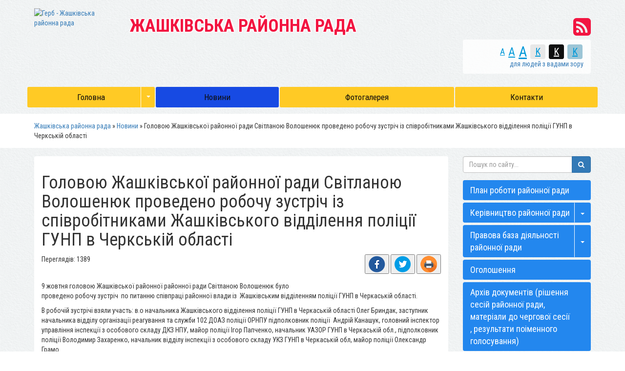

--- FILE ---
content_type: text/html; charset=UTF-8
request_url: https://radazhashkiv.gov.ua/news/17-02-29-10-10-2018/
body_size: 9902
content:
<!DOCTYPE html>
<html lang="ua">
<head>
    <title>Головою Жашківської районної ради Світланою Волошенюк проведено робочу зустріч із співробітниками Жашківського відділення поліції ГУНП в Черкській області</title>
    <meta name="description" content="9 жовтня головою Жашківської районної районної ради Світланою Волошенюк було проведено робочу зустріч  по питанню співпраці районної влади із  Жашківським відділенням поліції ГУНП в Черкаській області.. . В робочій ">
    <meta name="keywords" content="Головою, Жашківської, районної, ради, Світланою, Волошенюк, проведено, робочу, зустріч, із, співробітниками, Жашківського, відділення, поліції, ГУНП, в, Черкській, області">
    <meta charset="utf-8">
	

	<link rel="apple-touch-icon" sizes="57x57" href="https://rayrada.org.ua/apple-icon-57x57.png">
	<link rel="apple-touch-icon" sizes="60x60" href="https://rayrada.org.ua/apple-icon-60x60.png">
	<link rel="apple-touch-icon" sizes="72x72" href="https://rayrada.org.ua/apple-icon-72x72.png">
	<link rel="apple-touch-icon" sizes="76x76" href="https://rayrada.org.ua/apple-icon-76x76.png">
	<link rel="apple-touch-icon" sizes="114x114" href="https://rayrada.org.ua/apple-icon-114x114.png">
	<link rel="apple-touch-icon" sizes="120x120" href="https://rayrada.org.ua/apple-icon-120x120.png">
	<link rel="apple-touch-icon" sizes="144x144" href="https://rayrada.org.ua/apple-icon-144x144.png">
	<link rel="apple-touch-icon" sizes="152x152" href="https://rayrada.org.ua/apple-icon-152x152.png">
	<link rel="apple-touch-icon" sizes="180x180" href="https://rayrada.org.ua/apple-icon-180x180.png">
	<link rel="icon" type="image/png" sizes="192x192"  href="https://rayrada.org.ua/android-icon-192x192.png">
	<link rel="icon" type="image/png" sizes="32x32" href="https://rayrada.org.ua/favicon-32x32.png">
	<link rel="icon" type="image/png" sizes="96x96" href="https://rayrada.org.ua/favicon-96x96.png">
	<link rel="icon" type="image/png" sizes="16x16" href="https://rayrada.org.ua/favicon-16x16.png">
	<link rel="manifest" href="https://rayrada.org.ua/manifest.json">
	<meta name="msapplication-TileColor" content="#ffffff">
	<meta name="msapplication-TileImage" content="https://rayrada.org.ua/ms-icon-144x144.png">
	<meta name="theme-color" content="#ffffff">

	<meta name="language" content="UA">

		<meta name="robots" content="">
    
        <meta name="google-site-verification" content="hNBYQM_gaNBzOoSRRHmiYNQkkoGV8kHGNhmvwkZJ8bY" />
            <meta name='yandex-verification' content='459743139fb818f5' />
                <meta http-equiv="X-UA-Compatible" content="IE=edge">
    <meta name="viewport" content="width=device-width, initial-scale=1">

		<meta property="og:image" content="https://rada.info/upload/users_files/25673556/53dd5484c408a80e99919c919642cf99.png">
	<meta property="og:image:width" content="227">
	<meta property="og:image:height" content="268">
			<meta property="og:description" content="9 жовтня головою Жашківської районної районної ради Світланою Волошенюк було проведено робочу зустріч&nbsp; по питанню співпраці районної влади із &nbsp;Жашківським відділенням поліції ГУНП&nbsp;в&nbsp;Черкаській&nbsp;області.">
	
    <script src="//ajax.googleapis.com/ajax/libs/jquery/1.11.3/jquery.min.js"></script>
		<script src="//maps.googleapis.com/maps/api/js?key=AIzaSyBRPnDEm8A6I2VnetFBS1cK1vvtac5VM44&amp;v=3.12&amp;sensor=false"></script>
	<script src="//cdnjs.cloudflare.com/ajax/libs/leaflet/0.7.3/leaflet.js"></script>
	<script src="https://rayrada.org.ua/themes/default/js/leaflet.markercluster.js"></script>
	<script src="https://rayrada.org.ua/themes/default/js/Leaflet.MakiMarkers.js"></script>
	<script src="https://rayrada.org.ua/themes/default/js/leaflet.label.js"></script>
	<script src="https://rayrada.org.ua/themes/default/js/tile/Bing.js"></script>
	<script src="https://rayrada.org.ua/themes/default/js/tile/Google.js"></script>
    <link rel="stylesheet" href="//maxcdn.bootstrapcdn.com/bootstrap/3.3.5/css/bootstrap.min.css">
    <link href='//fonts.googleapis.com/css?family=Roboto+Condensed:400,700,400italic,700italic&subset=latin,cyrillic,cyrillic-ext' rel='stylesheet' type='text/css'>
	<link rel="stylesheet" href="//maxcdn.bootstrapcdn.com/font-awesome/4.4.0/css/font-awesome.min.css">
	<link rel="stylesheet" href="//cdnjs.cloudflare.com/ajax/libs/leaflet/0.7.3/leaflet.css" />
	<link rel="stylesheet" href="//cdnjs.cloudflare.com/ajax/libs/jasny-bootstrap/3.1.3/css/jasny-bootstrap.min.css">
    <link rel="stylesheet" type="text/css" href="https://rayrada.org.ua/themes/default/css/MarkerCluster.Default.css" />
    <link rel="stylesheet" type="text/css" href="https://rayrada.org.ua/themes/default/css/MarkerCluster.css" />
    <link rel="stylesheet" type="text/css" href="https://rayrada.org.ua/themes/default/css/leaflet.label.css" />
    <link rel="stylesheet" type="text/css" href="https://rayrada.org.ua/themes/default/css/bootstrap-select.min.css" />
	    <link rel="stylesheet" type="text/css" href="https://rayrada.org.ua/themes/default/css/sweetalert.min.css">

    <link rel="stylesheet" href="https://rayrada.org.ua/themes/default/css/style.css">
    <!--[if lt IE 9]>
    <script src="https://oss.maxcdn.com/html5shiv/3.7.2/html5shiv.min.js"></script>
    <script src="https://oss.maxcdn.com/respond/1.4.2/respond.min.js"></script>
    <![endif]-->
	<style type="text/css">
		
			body {
				
									background: url(//rayrada.org.ua/themes/default/img/bg/handmadepaper.png);
								
			}
			.navbar-default .navbar-nav > li > a {
								color: #0d0c0c;
												background: #ffca25;
							}
			.navbar-default .navbar-nav > .active > a, .navbar-default .navbar-nav > .active > a:focus, .navbar-default .navbar-nav > .active > a:hover {
								background: #174ae3;
												color: #0d0c0c;
							}
			.navbar-default .navbar-nav > li > a:focus, .navbar-default .navbar-nav > li > a:hover, .navbar-default .navbar-nav > li > a.active {
								background: #174ae3;								color: #0d0c0c;
							}
			.navbar-default .navbar-nav > .open > a, .navbar-default .navbar-nav > .open > a:focus, .navbar-default .navbar-nav > .open > a:hover {
								background: #174ae3;
												color: #0d0c0c;
							}
			.navbar-default .navbar-nav .open .dropdown-menu {
								color: #0d0c0c;
												background: #174ae3;
							}
			.navbar-default .navbar-nav .open .dropdown-menu > li > a:focus, .navbar-default .navbar-nav .open .dropdown-menu > li > a:hover {
								background-color: #ffca25;
							}
			.dropdown-menu > li > a {
								color: #ffffff;
							}
		.navbar-fixed-top {
						background: #ffca25;
					}
			.navbar-fixed-top .navbar-toggle .icon-bar {
				background: #fff;
			}
			.navbar-fixed-top .navbar-toggle:focus, .navbar-fixed-top .navbar-toggle:hover {
								background: #174ae3;
												border-color: #ffca25;
							}
			.navbar-fixed-top .navbar-toggle:focus .icon-bar, .navbar-fixed-top .navbar-toggle:hover .icon-bar {
								background: #ffca25 !important;
							}
		.navbar-fixed-top .navbar-nav > .active > a, .navbar-fixed-top .navbar-nav > .active > a:focus, .navbar-fixed-top .navbar-nav > .active > a:hover {
						background: #174ae3;
					}
		#right_menu .panel-default > .panel-heading {
						background: #2387ee;
					}
		#right_menu .panel-default > .panel-heading a {
						color: #ffffff;
					}
		#right_menu .panel-default > .panel-heading:hover, #right_menu .panel-default > .panel-heading.active {
						background: #174ae3;		}
		#right_menu .panel-default > .panel-heading:hover a {
						color: #0d0c0c;
					}
		#right_menu .panel-default > .panel-heading button {
						border-left-color: #ffffff;
					}

		
					</style>


</head>
<body>

	<div class="container">

		<div class="row header" style="background-image: url(https://rada.info/upload/users_files/25673556/backgrounds/56456456.jpg);">
			<div class="hr hidden-xs"></div>
			<div class="col-sm-2 hidden-xs hidden-sm logo">
				<a href="https://radazhashkiv.gov.ua/">
										<img id="logo" src="https://rada.info/upload/users_files/25673556/gerb/C.png" alt="Герб - Жашківська районна рада" class="img-responsive">
									</a>
			</div>
			<div class="col-md-7 col-sm-7 col-xs-12 slogan m-top-md">
				<div class="slogan_1 text-uppercase" style="color: #f21541;">
											Жашківська районна рада
									</div>
				<div class="slogan_2" style="color: #f21541;">
					
				</div>
			</div>
			<div class="clearfix visible-xs m-bottom-md"></div>
			<div class="col-md-3 col-sm-5 m-top-md header-right">
				<div class="row">
					<div class="col-xs-12 col-sm-12 text-right socials">

						<div id="google_translate_element" class="show_lang_block hidden-xs"></div>

						<a class="hidden-xs" href="//rayrada.org.ua/rss/419/" rel="nofollow" target="_blank"><i class="fa fa-rss-square fa-3x" style="color: #f21541;"></i></a>

					</div>
					<div class="col-xs-12 hidden-xs">
						<div class="text-right m-top-xs m-bottom-sm special_control">
							<div class="row">
								<div class="col-xs-12 control_button">
									<a href="//alt.radazhashkiv.gov.ua/?view=text-small" class="text-small" rel="nofollow">A</a>
									<a href="//alt.radazhashkiv.gov.ua/?view=text-medium" class="text-medium" rel="nofollow">A</a>
									<a href="//alt.radazhashkiv.gov.ua/?view=text-large" class="text-large" rel="nofollow">A</a>
																		<a href="//alt.radazhashkiv.gov.ua/?view=text-color-normal" class="text-color-normal" rel="nofollow">K</a>
									<a href="//alt.radazhashkiv.gov.ua/?view=text-color-inverse" class="text-color-inverse" rel="nofollow">K</a>
									<a href="//alt.radazhashkiv.gov.ua/?view=text-color-colored" class="text-color-colored" rel="nofollow">K</a>
								</div>
								<div class="col-xs-12 for_people">
																		для людей з вадами зору
																	</div>
							</div>
						</div>
					</div>
				</div>
			</div>
			<div class="clearfix"></div>
		</div>

		<div class="row menu m-top-md" id="top_vip_menu">
			<nav class="navbar navbar-default navbar-static-top" role="navigation">
				<div class="navbar-header">
					<button type="button" class="navbar-toggle collapsed" data-toggle="collapse" data-target="#top_vip_menu_collapse">
						<span class="sr-only">Меню</span>
						<span class="icon-bar"></span>
						<span class="icon-bar"></span>
						<span class="icon-bar"></span>
					</button>
					<a class="navbar-brand visible-xs" href="/"><img src="https://rada.info/upload/users_files/25673556/gerb/C.png" alt="Герб - Жашківська районна рада"></a>

					<a href="#" id="show_lang_block"><i class="fa fa-globe fa-2x"></i></a>

					<div class="header_socials visible-xs">

						<a href="//www.facebook.com/radainfo" rel="nofollow" target="_blank"><span class="fa-stack fa-md"><i class="fa fa-circle-thin fa-stack-2x"></i><i class="fa fa-facebook fa-stack-1x"></i></span></a>

						<a href="//www.youtube.com/radainfo" rel="nofollow" target="_blank"><span class="fa-stack fa-md"><i class="fa fa-circle-thin fa-stack-2x"></i><i class="fa fa-youtube fa-stack-1x"></i></span></a>

						<a href="//rayrada.org.ua/rss/419/" rel="nofollow" target="_blank"><span class="fa-stack fa-md"><i class="fa fa-circle-thin fa-stack-2x"></i><i class="fa fa-rss fa-stack-1x"></i></span></a>

					</div>

				</div>
				<div class="collapse navbar-collapse" id="top_vip_menu_collapse">
					<ul class="nav navbar-nav">
												<li class=" dropdown">
							<a href="https://radazhashkiv.gov.ua/main/">Головна</a>
														<span class="caret" class="dropdown-toggle" data-toggle="dropdown"><span class="glyphicon glyphicon-triangle-bottom"></span></span>
							<ul class="dropdown-menu">
																<li><a href="https://radazhashkiv.gov.ua/plan-roboti-rajonnoi-radi-11-00-11-07-02-2017/">План роботи районної ради</a></li>
																							</ul>
													</li>
												<li class="">
							<a href="https://radazhashkiv.gov.ua/news/" class="active">Новини</a>
													</li>
												<li class="">
							<a href="https://radazhashkiv.gov.ua/photo/">Фотогалерея</a>
													</li>
												<li class="">
							<a href="https://radazhashkiv.gov.ua/feedback/">Контакти</a>
													</li>
																	</ul>
				</div>
			</nav>
		</div>

		
	</div>

	<div class="bread_crumbs m-top-xs">
		<div class="container">
			<div class="">
				<div xmlns:v="http://rdf.data-vocabulary.org/#">
					<a href="https://radazhashkiv.gov.ua/">Жашківська районна рада</a> &raquo; <a href="https://radazhashkiv.gov.ua/news/">Новини</a>  &raquo; <span>Головою Жашківської районної ради Світланою Волошенюк проведено робочу зустріч із співробітниками Жашківського відділення поліції ГУНП в Черкській області</span>
				</div>
			</div>
		</div>
	</div>

	<div class="container">
		
		<div class="row">
			<div class="col-md-9">
				<main class="m-top-md">
					<div class="content_block">
						<div class="col-xs-12">

							
																								<h1>Головою Жашківської районної ради Світланою Волошенюк проведено робочу зустріч із співробітниками Жашківського відділення поліції ГУНП в Черкській області</h1>


<div id="content_block">

	<div class="row">
		<div class="col-sm-6">
			<div class="count_views">Переглядів: 1389</div>
		</div>
		<div class="col-sm-6">
			<div style="text-align: right;">
				<button class="social_share" data-type="fb"><img src="https://rayrada.org.ua/themes/default/img/share/fb.png"></button>
				<button class="social_share" data-type="tw"><img src="https://rayrada.org.ua/themes/default/img/share/tw.png"></button>
				<button class="print_btn" onclick="window.print();"><img src="https://rayrada.org.ua/themes/default/img/share/print.png"></button>
			</div>
		</div>
		<div class="clearfix" style="margin-bottom: 15px;"></div>
	</div>
    
	<p><img alt="" src="https://rada.info/upload/users_files/25673556/53dd5484c408a80e99919c919642cf99.png" style="float:right; height:268px; width:227px" />9 жовтня головою Жашківської районної районної ради Світланою Волошенюк було проведено робочу зустріч&nbsp; по питанню співпраці районної влади із &nbsp;Жашківським відділенням поліції ГУНП&nbsp;в&nbsp;Черкаській&nbsp;області.</p>

<p>В робочій зустрічі взяли участь: в.о начальника Жашківського відділення поліції ГУНП&nbsp;в&nbsp;Черкаській&nbsp;області Олег Бриндак, заступник начальника відділу організації реагування та служби 102 ДОАЗ поліції ОРНПУ підполковник поліції&nbsp; Андрій Канашук, головний інспектор управління інспекції з особового складу ДКЗ НПУ, майор поліції Ігор Папченко, начальник УАЗОР ГУНП в Черкаській обл., підполковник поліції Володимир Захаренко, начальник відділу інспекції з особового складу УКЗ ГУНП в Черкаській обл, майор поліції Олександр Грамо.</p>

<p>В ході зустрічі обговорено забезпечення місцевого відділку поліції кадрами,&nbsp; технічними засобами, а також проблемні питання які існують в районі, зокрема&nbsp; стосовно розлідування резонансних&nbsp; злочинів у сфері&nbsp;обігу наркотичних&nbsp;засобів,&nbsp; а також грабежів, розбійних нападів, ДТП, крадіжок майна, рейдерських захоплень фермерських господарств та інші.</p>

<p>Голова районної ради Світлана Волошенюк, підсумовуючи робочу зустріч, висловила надію щодо злагодженої співпраці правоохоронних органів з районною владою та профілактики &nbsp;злочинності на території району.<img alt="" src="https://rada.info/upload/users_files/25673556/fc611afcfd5adf8e726f0a8e4b97ec7a.jpg" style="height:426px; width:645px" /></p>
    
	<div class="clearfix"></div>
	
	<hr>
	
	<div id="fb-root"></div>
	<script>(function(d, s, id) {
	  var js, fjs = d.getElementsByTagName(s)[0];
	  if (d.getElementById(id)) return;
	  js = d.createElement(s); js.id = id;
	  js.src = "//connect.facebook.net/uk_UA/sdk.js#xfbml=1&version=v2.8";
	  fjs.parentNode.insertBefore(js, fjs);
	}(document, 'script', 'facebook-jssdk'));</script>

	<div class="fb-share-button" data-layout="box_count" data-size="large" data-mobile-iframe="true"><a class="fb-xfbml-parse-ignore" target="_blank" href="https://rayrada.org.ua/rayrada/zhashkiv/news/17-02-29-10-10-2018/">Поширити</a></div>
			
	<hr>
	
	<div class="clearfix"></div>
	
	    
	<div class="clearfix"></div>

    <p><a href="https://radazhashkiv.gov.ua/news/">&laquo; повернутися до списку новин</a></p>

</div>

															
						</div>
						<div class="clearfix"></div>
					</div>
				</main>
			</div>
			<div class="col-md-3">
				<aside class="m-top-md">

					<form class="search_form" method="get" action="https://radazhashkiv.gov.ua/search/">
						<div class="input-group">
							<input type="text" class="form-control" name="q" placeholder="Пошук по сайту...">
							<div class="input-group-btn">
								<button type="submit" class="btn btn-primary"><i class="fa fa-search"></i></button>
							</div>
						</div>
					</form>

										<div class="sidebar_block panel-group" id="right_menu" role="tablist" aria-multiselectable="true">
												<div class="panel panel-default">
							<div class="panel-heading" role="tab" id="sort_2948">
								<div class="btn-group">
									<a href="https://radazhashkiv.gov.ua/plan-roboti-rajonnoi-radi-11-01-18-07-02-2017/">План роботи районної ради</a>
																	</div>
							</div>
													</div>
												<div class="panel panel-default">
							<div class="panel-heading" role="tab" id="sort_471">
								<div class="btn-group">
									<a href="https://radazhashkiv.gov.ua/kerivnictvo-rajonnoi-radi-17-18-28-28-02-2016/">Керівництво районної ради</a>
																		<button class="btn collapsed" role="button" data-toggle="collapse" data-parent="#right_menu" href="#collapse_471" aria-expanded="false" aria-controls="collapse_471"><span class="caret"></span></button>
																	</div>
							</div>
														<div id="collapse_471" class="panel-collapse collapse" role="tabpanel" aria-labelledby="sort_471">
								<ul>
																		<li id="sort_474">
										<a href="https://radazhashkiv.gov.ua/vikonavchij-aparat-rajonnoi-radi-17-19-38-28-02-2016/">Виконавчий апарат районної ради</a>
									</li>
																										</ul>
							</div>
													</div>
												<div class="panel panel-default">
							<div class="panel-heading" role="tab" id="sort_496">
								<div class="btn-group">
									<a href="https://radazhashkiv.gov.ua/pravova-baza-diyalnosti-rajonnoi-radi-16-52-16-07-03-2016/">Правова база діяльності районної ради</a>
																		<button class="btn collapsed" role="button" data-toggle="collapse" data-parent="#right_menu" href="#collapse_496" aria-expanded="false" aria-controls="collapse_496"><span class="caret"></span></button>
																	</div>
							</div>
														<div id="collapse_496" class="panel-collapse collapse" role="tabpanel" aria-labelledby="sort_496">
								<ul>
																		<li id="sort_497">
										<a href="https://radazhashkiv.gov.ua/reglament-rajonnoi-radi-16-53-27-07-03-2016/">Регламент районної ради</a>
									</li>
																		<li id="sort_522">
										<a href="https://radazhashkiv.gov.ua/polozhennya-pro-prezidiju-rajonnoi-radi-17-26-36-13-03-2016/">Положення про президію районної ради</a>
									</li>
																		<li id="sort_523">
										<a href="https://radazhashkiv.gov.ua/polozhennya-pro-postijni-komisii-rajonnoi-radi-17-26-51-13-03-2016/">Положення про постійні комісії районної ради</a>
									</li>
																										</ul>
							</div>
													</div>
												<div class="panel panel-default">
							<div class="panel-heading" role="tab" id="sort_1670">
								<div class="btn-group">
									<a href="https://radazhashkiv.gov.ua/ogoloshennya-14-23-30-09-08-2016/">Оголошення</a>
																	</div>
							</div>
													</div>
												<div class="panel panel-default">
							<div class="panel-heading" role="tab" id="sort_425">
								<div class="btn-group">
									<a href="https://radazhashkiv.gov.ua/docs/">Архів документів (рішення сесій районної ради, матеріали до чергової сесії , результати поіменного голосування)</a>
																	</div>
							</div>
													</div>
												<div class="panel panel-default">
							<div class="panel-heading" role="tab" id="sort_492">
								<div class="btn-group">
									<a href="https://radazhashkiv.gov.ua/regulyatorna-diyalnist-16-44-04-07-03-2016/">Регуляторна діяльність</a>
																		<button class="btn collapsed" role="button" data-toggle="collapse" data-parent="#right_menu" href="#collapse_492" aria-expanded="false" aria-controls="collapse_492"><span class="caret"></span></button>
																	</div>
							</div>
														<div id="collapse_492" class="panel-collapse collapse" role="tabpanel" aria-labelledby="sort_492">
								<ul>
																		<li id="sort_1303">
										<a href="https://radazhashkiv.gov.ua/proekti-regulyatornih-aktiv-11-53-06-24-06-2016/">Проекти регуляторних актів</a>
									</li>
																		<li id="sort_493">
										<a href="https://radazhashkiv.gov.ua/regulyatorni-akti-16-45-34-07-03-2016/">Регуляторні акти</a>
									</li>
																		<li id="sort_495">
										<a href="https://radazhashkiv.gov.ua/zviti-pro-vidstezhennya-rezultativnosti-regulyatornih-aktiv-16-47-38-07-03-2016/">Звіти про відстеження результативності регуляторних актів</a>
									</li>
																										</ul>
							</div>
													</div>
												<div class="panel panel-default">
							<div class="panel-heading" role="tab" id="sort_464">
								<div class="btn-group">
									<a href="https://radazhashkiv.gov.ua/deputati-17-04-15-28-02-2016/">Депутатська діяльність</a>
																		<button class="btn collapsed" role="button" data-toggle="collapse" data-parent="#right_menu" href="#collapse_464" aria-expanded="false" aria-controls="collapse_464"><span class="caret"></span></button>
																	</div>
							</div>
														<div id="collapse_464" class="panel-collapse collapse" role="tabpanel" aria-labelledby="sort_464">
								<ul>
																		<li id="sort_468">
										<a href="https://radazhashkiv.gov.ua/prezidiya-rajonnoi-radi-17-12-42-28-02-2016/">Президія районної ради</a>
									</li>
																		<li id="sort_469">
										<a href="https://radazhashkiv.gov.ua/spisok-deputativ-17-15-54-28-02-2016/">Список депутатів</a>
									</li>
																		<li id="sort_470">
										<a href="https://radazhashkiv.gov.ua/deputatski-frakcii-17-16-13-28-02-2016/">Депутатські фракції та групи</a>
									</li>
																		<li id="sort_488">
										<a href="https://radazhashkiv.gov.ua/postijni-komisii-15-53-24-07-03-2016/">Постійні комісії</a>
									</li>
																										</ul>
							</div>
													</div>
												<div class="panel panel-default">
							<div class="panel-heading" role="tab" id="sort_462">
								<div class="btn-group">
									<a href="https://radazhashkiv.gov.ua/perelik-program-16-15-18-28-02-2016/">Перелік програм</a>
																	</div>
							</div>
													</div>
												<div class="panel panel-default">
							<div class="panel-heading" role="tab" id="sort_3679">
								<div class="btn-group">
									<a href="https://radazhashkiv.gov.ua/publichne-zvituvannya-14-18-15-27-07-2017/">Публічне звітування</a>
																	</div>
							</div>
													</div>
												<div class="panel panel-default">
							<div class="panel-heading" role="tab" id="sort_489">
								<div class="btn-group">
									<a href="https://radazhashkiv.gov.ua/publichna-informaciya-16-06-42-07-03-2016/">Публічна інформація</a>
																	</div>
							</div>
													</div>
												<div class="panel panel-default">
							<div class="panel-heading" role="tab" id="sort_491">
								<div class="btn-group">
									<a href="https://radazhashkiv.gov.ua/ochischennya-vladi-16-41-37-07-03-2016/">Очищення влади</a>
																		<button class="btn collapsed" role="button" data-toggle="collapse" data-parent="#right_menu" href="#collapse_491" aria-expanded="false" aria-controls="collapse_491"><span class="caret"></span></button>
																	</div>
							</div>
														<div id="collapse_491" class="panel-collapse collapse" role="tabpanel" aria-labelledby="sort_491">
								<ul>
																		<li id="sort_1673">
										<a href="https://radazhashkiv.gov.ua/rajonna-rada-08-32-28-10-08-2016/">Районна рада</a>
									</li>
																		<li id="sort_1674">
										<a href="https://radazhashkiv.gov.ua/silski-radi-08-32-49-10-08-2016/">Сільські ради</a>
									</li>
																										</ul>
							</div>
													</div>
												<div class="panel panel-default">
							<div class="panel-heading" role="tab" id="sort_1719">
								<div class="btn-group">
									<a href="https://radazhashkiv.gov.ua/deklaracii-pro-dohodi-09-07-51-17-08-2016/">Декларації про доходи</a>
																	</div>
							</div>
													</div>
												<div class="panel panel-default">
							<div class="panel-heading" role="tab" id="sort_478">
								<div class="btn-group">
									<a href="https://radazhashkiv.gov.ua/istoriya-kraju-17-25-21-28-02-2016/">Символіка району</a>
																	</div>
							</div>
													</div>
												<div class="panel panel-default">
							<div class="panel-heading" role="tab" id="sort_4486">
								<div class="btn-group">
									<a href="https://radazhashkiv.gov.ua/grafik-osobistogo-prijomu-gromadyan-deputatami-10-57-48-16-03-2018/">Графік особистого прийому громадян депутатами районної ради</a>
																	</div>
							</div>
													</div>
												<div class="panel panel-default">
							<div class="panel-heading" role="tab" id="sort_8489">
								<div class="btn-group">
									<a href="https://radazhashkiv.gov.ua/naglyadova-rada-knp-zhashkivska-centralna-rajonna-likarnya-09-46-41-26-05-2020/">Наглядова рада КНП Жашківська Центральна районна лікарня</a>
																	</div>
							</div>
													</div>
												<div class="panel panel-default">
							<div class="panel-heading" role="tab" id="sort_9027">
								<div class="btn-group">
									<a href="https://radazhashkiv.gov.ua/orenda-komunalnogo-majna-14-27-45-05-11-2020/">Оренда комунального майна</a>
																		<button class="btn collapsed" role="button" data-toggle="collapse" data-parent="#right_menu" href="#collapse_9027" aria-expanded="false" aria-controls="collapse_9027"><span class="caret"></span></button>
																	</div>
							</div>
														<div id="collapse_9027" class="panel-collapse collapse" role="tabpanel" aria-labelledby="sort_9027">
								<ul>
																		<li id="sort_9028">
										<a href="https://radazhashkiv.gov.ua/normativnopravova-baza-14-28-12-05-11-2020/">Нормативно-правова база</a>
									</li>
																		<li id="sort_9029">
										<a href="https://radazhashkiv.gov.ua/informacijni-povidomlennya-14-28-39-05-11-2020/">Інформаційні повідомлення</a>
									</li>
																		<li id="sort_9030">
										<a href="https://radazhashkiv.gov.ua/dogovora-orendi-14-29-01-05-11-2020/">Договора оренди</a>
									</li>
																										</ul>
							</div>
													</div>
												<div class="panel panel-default">
							<div class="panel-heading" role="tab" id="sort_5975">
								<div class="btn-group">
									<a href="https://radazhashkiv.gov.ua/instrukciya--z-dilovodstva-u-vikonavchomu-aparati-zhashkivskoi-rajonnoi-radi-16-23-04-10-01-2019/">ІНСТРУКЦІЯ   з діловодства у виконавчому апараті районної ради</a>
																	</div>
							</div>
													</div>
												<div class="panel panel-default">
							<div class="panel-heading" role="tab" id="sort_8792">
								<div class="btn-group">
									<a href="https://radazhashkiv.gov.ua/zapobigannya-proyavam-korupcii-10-51-47-06-08-2020/">Запобігання проявам корупції</a>
																		<button class="btn collapsed" role="button" data-toggle="collapse" data-parent="#right_menu" href="#collapse_8792" aria-expanded="false" aria-controls="collapse_8792"><span class="caret"></span></button>
																	</div>
							</div>
														<div id="collapse_8792" class="panel-collapse collapse" role="tabpanel" aria-labelledby="sort_8792">
								<ul>
																		<li id="sort_8793">
										<a href="https://radazhashkiv.gov.ua/roz’yasnennya-schodo-zapovnennya-deklaracij-11-06-34-06-08-2020/">РОЗ’ЯСНЕННЯ ЩОДО ЗАПОВНЕННЯ ДЕКЛАРАЦІЙ</a>
									</li>
																										</ul>
							</div>
													</div>
												<div class="panel panel-default">
							<div class="panel-heading" role="tab" id="sort_7869">
								<div class="btn-group">
									<a href="https://radazhashkiv.gov.ua/pro-rajonnij-bjudzhet-na-2020-rik-10-43-02-31-01-2020/">Про районний бюджет на 2020 рік</a>
																	</div>
							</div>
													</div>
												<div class="panel panel-default">
							<div class="panel-heading" role="tab" id="sort_8140">
								<div class="btn-group">
									<a href="https://radazhashkiv.gov.ua/finansova-zvitnist-14-37-39-10-03-2020/">фінансова звітність</a>
																	</div>
							</div>
													</div>
																							</div>
					
					
										<div class="petition_block">

	<div class="sidebar_title">Система електронних петицій</div>

	<div class="last_petition">

					<p>Наразі не подано жодної петиції</p>
		
	</div>

	<a href="//rayrada.org.ua/add_petition/?from_gromada_id=419" rel="nofollow" class="btn btn-success btn-block m-bottom-xs">+ Подати петицію</a>
	<div class="btn-group btn-group-justified" role="group">
				<a data-toggle="modal" data-target="#petition_login" href="#" class="btn btn-primary" rel="nofollow">Вхід</a>
		<a href="//rayrada.org.ua/registration/?from_gromada_id=419" class="btn btn-primary" rel="nofollow">Реєстрація</a>
			</div>

</div>					
					
					
										<div class="banner_block">
						<br>
					</div>
					
					<div id="banner_block">

						
						<p style="text-align:center"><a rel="nofollow" href="http://zhrda.gov.ua/" target="_blank"><img alt="" src="https://rada.info/upload/users_files/25673556/54cbc3081477ed4a0367c13343a5a1a0.jpg" style="height:57px; width:262px" /></a></p>

<p style="text-align:center"><a rel="nofollow" href="http://cvk.gov.ua/" target="_blank"><img alt="" src="https://rada.info/upload/users_files/25673556/fbb636ed23f5b9fa37246ec2e80797a3.jpg" style="height:63px; width:262px" /></a></p>

<p style="text-align:center"><a rel="nofollow" href="http://www.president.gov.ua/" rel="nofollow"><img alt="ПРЕЗИДЕНТ УКРАЇНИ" src="https://gromada.info/upload/images/banner_prezident_262.png" style="height:63px; margin-bottom:2px; width:262px" /></a></p>

<p style="text-align:center"><a rel="nofollow" href="http://www.kmu.gov.ua/" target="_blank"><img alt="" src="https://rada.info/upload/users_files/25673556/2ed2a829ec87beaefda3bc99355528f4.jpg" style="height:54px; width:262px" /></a></p>

<p style="text-align:center"><a rel="nofollow" href="http://rada.gov.ua/" target="_blank"><img alt="" src="https://rada.info/upload/users_files/25673556/93fa01b2b67dde9ca4088c9fa514d4f9.jpg" style="height:63px; width:262px" /></a></p>
						<div class="text-center"><div id="SinoptikInformer" style="width:240px;" class="SinoptikInformer type1c1"><div class="siHeader"><div class="siLh"><div class="siMh"><a onmousedown="siClickCount();" class="siLogo" rel="nofollow" href="https://ua.sinoptik.ua/" target="_blank" rel="nofollow" title="Погода"> </a>Погода <span id="siHeader"></span></div></div></div><div class="siBody"><a onmousedown="siClickCount();" rel="nofollow" href="https://ua.sinoptik.ua/погода-жашків" title="Погода у Жашкові" target="_blank" rel="nofollow"><div class="siCity"><div class="siCityName">Погода у <span>Жашкові</span></div><div id="siCont0" class="siBodyContent"><div class="siLeft"><div class="siTerm"></div><div class="siT" id="siT0"></div><div id="weatherIco0"></div></div><div class="siInf"><p>вологість: <span id="vl0"></span></p><p>тиск: <span id="dav0"></span></p><p>вітер: <span id="wind0"></span></p></div></div></div></a><div class="siLinks">Погода на <a rel="nofollow" href="https://ua.sinoptik.ua/" title="Погода" target="_blank" rel="nofollow" onmousedown="siClickCount();">sinoptik.ua</a></div></div><div class="siFooter"><div class="siLf"><div class="siMf"></div></div></div></div><script type="text/javascript" charset="UTF-8" src="//sinoptik.ua/informers_js.php?title=4&amp;wind=3&amp;cities=303007920&amp;lang=ua"></script></div>

					</div>

				</aside>
			</div>
			<div class="clearfix"></div>
		</div>

	</div>

	
	<footer style="background: #174ae3;">
		<div class="container">

			<div class="row">
				<div class="col-sm-9">
										<nav>
												<a href="https://rayrada.org.ua/dijuchi-rayrady/">Сайти Районних рад</a>
												<a href="https://vlada.ua/propozytsiyi/propozitsiya-rayrada/" rel="nofollow" target="_blank">ПРОПОЗИЦІЯ РАЙРАДАМ</a>
												<a href="https://rayrada.org.ua/yak-koristuvatisya/">Як користуватися</a>
												<a href="https://rayrada.org.ua/pidtrimka/">Підтримка</a>
												<a href="https://rayrada.org.ua/kontakti/">Контакти</a>
											</nav>
					
					<div class="row m-top-sm m-bottom-sm">
																	<div class="col-sm-3 col-xs-6 m-bottom-xs">
							<a href="https://rayrada.org.ua/" target="_blank" rel="nofollow" title="Портал районних рад України - RAYRADA.ORG.UA"><img src="https://rada.info/upload/footer_banner/rayrada_orgua_160x60_1.gif" alt="Портал районних рад України - RAYRADA.ORG.UA" class="footer_banner img-responsive"></a>
						</div>
												<div class="col-sm-3 col-xs-6 m-bottom-xs">
							<a href="http://rada.org.ua/" target="_blank" rel="nofollow" title="Портал веб-сайтів сільських рад України - RADA.ORG.UA"><img src="https://rada.info/upload/footer_banner/rada_org_ua_160x60_1.gif" alt="Портал веб-сайтів сільських рад України - RADA.ORG.UA" class="footer_banner img-responsive"></a>
						</div>
												<div class="col-sm-3 col-xs-6 m-bottom-xs">
							<a href="http://rda.org.ua/" target="_blank" rel="nofollow" title="Портал Районних Державних Адміністрацій України - RDA.ORG.UA"><img src="https://rada.info/upload/footer_banner/rda_orgua_160x60.gif" alt="Портал Районних Державних Адміністрацій України - RDA.ORG.UA" class="footer_banner img-responsive"></a>
						</div>
												<div class="col-sm-3 col-xs-6 m-bottom-xs">
							<a href="http://rayon.org.ua/" target="_blank" rel="nofollow" title="Веб-сайти: сіл, селищ, міст України - RAYON.ORG.UA"><img src="https://rada.info/upload/footer_banner/rayon_orgua_160x60_1.gif" alt="Веб-сайти: сіл, селищ, міст України - RAYON.ORG.UA" class="footer_banner img-responsive"></a>
						</div>
																</div>

					<div class="clearfix"></div>

				</div>
				<div class="col-sm-3">
					<p class="developers">
						<a href="//www.facebook.com/radainfo" rel="nofollow" target="_blank"><span class="fa-stack fa-md"><i class="fa fa-circle-thin fa-stack-2x"></i><i class="fa fa-facebook fa-stack-1x"></i></span></a>
						<a href="//www.youtube.com/radainfo" rel="nofollow" target="_blank"><span class="fa-stack fa-md"><i class="fa fa-circle-thin fa-stack-2x"></i><i class="fa fa-youtube fa-stack-1x"></i></span></a>
						<a href="//rayrada.org.ua/rss/419/" rel="nofollow" target="_blank"><span class="fa-stack fa-md"><i class="fa fa-circle-thin fa-stack-2x"></i><i class="fa fa-rss fa-stack-1x"></i></span></a>
					</p>
					<p style="margin-top: 20px;">
						<a href="//vlada.online/" target="_blank"><img src="//vlada.online/vlada_88_31.png"></a><br>
						<a href="#" style="color: #fff;" data-toggle="modal" data-target="#siteCode">Показати код для вставки на сайт</a>
					</p>
				</div>
				<div class="clearfix"></div>
			</div>

			<div class="row developers">
				<div class="col-sm-9">
					<p>
						Жашківська районна рада &copy;
						2015-2026 <br> Весь контент доступний за ліцензією <a href="https://creativecommons.org/licenses/by/4.0/deed.uk" target="_blank" rel="nofollow">Creative Commons Attribution 4.0 International License</a>, якщо не зазначено інше.
												<br> <a href="#" style="color: #ddd;" data-toggle="modal" data-target="#authForm"><i class="fa fa-lock"></i> Вхід для адміністратора</a>
											</p>
				</div>
				<div class="col-sm-3">
					<p>
						<a class="link" href="https://metastudio.com.ua/" target="_blank">Розробка порталу: &laquo;Метастудія&raquo;&trade;</a>
					</p>
				</div>
			</div>

		</div>
	</footer>

	
	
	<!-- Modal -->
		<div class="modal fade" id="siteCode" tabindex="-1" role="dialog" aria-labelledby="myModalLabel">
	  <div class="modal-dialog" role="document">
		<div class="modal-content">
		  <div class="modal-header">
			<button type="button" class="close" data-dismiss="modal" aria-label="Close"><span aria-hidden="true">&times;</span></button>
			<h4 class="modal-title" id="myModalLabel">Код для вставки на сайт</h4>
		  </div>
		  <div class="modal-body">
			<div class="col-sm-10 col-sm-offset-1">
				<p class="text-center">
					<img src="//vlada.online/vlada_88_31.png">
				</p>
				<p class="text-center">
					<textarea id="informer_area" class="form-control"><a href="https://vlada.online/" target="_blank"><img src="https://vlada.online/vlada_88_31.png" alt="Vlada.online - розробка офіційних сайтів органів державної влади і органів місцевого самоврядування"></a></textarea>
				</p>
			</div>
			<div class="clearfix"></div>
		  </div>
		  <div class="modal-footer">
			<button type="button" class="btn btn-default" data-dismiss="modal">Закрити</button>
		  </div>
		</div>
	  </div>
	</div>
	
		<div class="modal fade" id="authForm" tabindex="-1" role="dialog" aria-labelledby="myModalLabel2">
		<div class="modal-dialog modal-sm" role="document">
			<div class="modal-content">
				<form method="post" action="//rayrada.org.ua/actions/">
					<div class="modal-header">
						<button type="button" class="close" data-dismiss="modal" aria-label="Close"><span aria-hidden="true">&times;</span></button>
						<h4 class="modal-title" id="myModalLabel2">Вхід для адміністратора</h4>
					</div>
					<div class="modal-body">
						<div class="col-sm-10 col-sm-offset-1">
							<div class="form-group">
								<label class="control-label" for="login">Логін: *</label>
								<input type="text" class="form-control" name="login" id="login" value="">
							</div>
							<div class="form-group">
								<label class="control-label" for="password">Пароль: *</label>
								<input type="password" class="form-control" name="password" id="password" value="">
							</div>
						</div>
						<div class="clearfix"></div>
					</div>
					<div class="modal-footer">
						<input type="hidden" name="object_id" value="419">
						<input type="hidden" name="back_url" value="https://radazhashkiv.gov.ua/news/17-02-29-10-10-2018">
						<button type="submit" class="btn btn-primary" name="pAction" value="login_as_admin_temp">Авторизуватись</button>
						<button type="button" class="btn btn-default" data-dismiss="modal">Закрити</button>
					</div>
				</form>
			</div>
		</div>
	</div>
    

    <script src="//maxcdn.bootstrapcdn.com/bootstrap/3.3.5/js/bootstrap.min.js"></script>
    <script src="https://rayrada.org.ua/themes/default/js/bootstrap-select.min.js"></script>
	<script src="//cdnjs.cloudflare.com/ajax/libs/jasny-bootstrap/3.1.3/js/jasny-bootstrap.min.js"></script>
	<script src="//cdnjs.cloudflare.com/ajax/libs/modernizr/2.8.3/modernizr.min.js"></script>
    <script src="https://rayrada.org.ua/themes/default/js/imagelightbox.min.js"></script>
    <script src="https://rayrada.org.ua/themes/default/js/tinycolor.min.js"></script>
    <script src="https://rayrada.org.ua/themes/default/js/sweetalert.min.js"></script>
	    <script src="//code.jquery.com/ui/1.11.4/jquery-ui.js"></script>
    <script src="https://rayrada.org.ua/themes/default/js/functions.js?v=2"></script>


			<div class="modal fade" id="petition_login" tabindex="-1" role="dialog" aria-labelledby="myModalLabel0">
			<div class="modal-dialog modal-md" role="document">
				<div class="modal-content">
					<form method="post" action="//rayrada.org.ua/n/actions/">
						<div class="modal-header">
							<button type="button" class="close" data-dismiss="modal" aria-label="Close"><span aria-hidden="true">&times;</span></button>
							<h4 class="modal-title" id="myModalLabel0">Авторизація в системі електронних петицій</h4>
						</div>
						<div class="modal-body">
							<div class="col-sm-10 col-sm-offset-1">
								<div class="form-group">
									<label class="control-label" for="login">E-Mail: *</label>
									<input type="email" class="form-control" name="petition_email" id="login" value="" required>
								</div>
								<div class="form-group">
									<label class="control-label" for="password">Пароль: *</label>
									<input type="password" class="form-control" name="petition_password" id="password" value="" required>
								</div>
							</div>
							<div class="col-sm-10 col-sm-offset-1">
								<p class="text-right">
									<a href="//rayrada.org.ua/forgot-password/" rel="nofollow">Забулись пароль?</a>
									<input type="hidden" name="login_from_subdomain" value="y">
									<input type="hidden" name="from_gromada_id" value="419">
									<button type="submit" class="btn btn-primary" name="pAction" value="petition_login">Авторизуватись</button>
								</p>
							</div>
							<div class="clearfix"></div>
						</div>
						<div class="modal-footer">
							Ще не зареєстровані? <a class="btn btn-success" href="//rayrada.org.ua/registration/?from_gromada_id=419" rel="nofollow">Реєстрація</a>
							<button type="button" class="btn btn-default" data-dismiss="modal">Закрити</button>
						</div>
					</form>
				</div>
			</div>
		</div>
			
	
	<script type="text/javascript">
function googleTranslateElementInit() {
  new google.translate.TranslateElement({pageLanguage: 'uk', includedLanguages: 'de,en,es,fr,pl', layout: google.translate.TranslateElement.InlineLayout.SIMPLE, gaTrack: true, gaId: 'UA-71656986-1'}, 'google_translate_element');
}
</script><script type="text/javascript" src="//translate.google.com/translate_a/element.js?cb=googleTranslateElementInit"></script>
	


	
	
	
	
	
	
	
	
	
	
	
	
	
	
	
	
	
		
		
	<script>
  (function(i,s,o,g,r,a,m){i["GoogleAnalyticsObject"]=r;i[r]=i[r]||function(){
  (i[r].q=i[r].q||[]).push(arguments)},i[r].l=1*new Date();a=s.createElement(o),
  m=s.getElementsByTagName(o)[0];a.async=1;a.src=g;m.parentNode.insertBefore(a,m)
  })(window,document,"script","//www.google-analytics.com/analytics.js","ga");

  ga("create", "UA-71683116-1", "auto");
  ga("send", "pageview");

</script>
	</body>
</html>


--- FILE ---
content_type: application/javascript
request_url: https://rayrada.org.ua/themes/default/js/tile/Bing.js
body_size: 959
content:
L.BingLayer=L.TileLayer.extend({options:{subdomains:[0,1,2,3],type:'Aerial',attribution:'Bing',culture:''},initialize:function(key,options){L.Util.setOptions(this,options);this._key=key;this._url=null;this.meta={};this.loadMetadata();},tile2quad:function(x,y,z){var quad='';for(var i=z;i>0;i--){var digit=0;var mask=1<<(i-1);if((x&mask)!==0)digit+=1;if((y&mask)!==0)digit+=2;quad=quad+digit;}
return quad;},getTileUrl:function(p,z){var zoom=this._getZoomForUrl();var subdomains=this.options.subdomains,s=this.options.subdomains[Math.abs((p.x+p.y)%subdomains.length)];return this._url.replace('{subdomain}',s).replace('{quadkey}',this.tile2quad(p.x,p.y,zoom)).replace('{culture}',this.options.culture);},loadMetadata:function(){var _this=this;var cbid='_bing_metadata_'+L.Util.stamp(this);window[cbid]=function(meta){_this.meta=meta;window[cbid]=undefined;var e=document.getElementById(cbid);e.parentNode.removeChild(e);if(meta.errorDetails){return;}
_this.initMetadata();};var url=document.location.protocol+'//dev.virtualearth.net/REST/v1/Imagery/Metadata/'+this.options.type+'?include=ImageryProviders&jsonp='+cbid+'&key='+this._key+'&UriScheme='+document.location.protocol.slice(0,-1);var script=document.createElement('script');script.type='text/javascript';script.src=url;script.id=cbid;document.getElementsByTagName('head')[0].appendChild(script);},initMetadata:function(){var r=this.meta.resourceSets[0].resources[0];this.options.subdomains=r.imageUrlSubdomains;this._url=r.imageUrl;this._providers=[];if(r.imageryProviders){for(var i=0;i<r.imageryProviders.length;i++){var p=r.imageryProviders[i];for(var j=0;j<p.coverageAreas.length;j++){var c=p.coverageAreas[j];var coverage={zoomMin:c.zoomMin,zoomMax:c.zoomMax,active:false};var bounds=new L.LatLngBounds(new L.LatLng(c.bbox[0]+0.01,c.bbox[1]+0.01),new L.LatLng(c.bbox[2]-0.01,c.bbox[3]-0.01));coverage.bounds=bounds;coverage.attrib=p.attribution;this._providers.push(coverage);}}}
this._update();},_update:function(){if(this._url===null||!this._map)return;this._update_attribution();L.TileLayer.prototype._update.apply(this,[]);},_update_attribution:function(){var bounds=this._map.getBounds();var zoom=this._map.getZoom();for(var i=0;i<this._providers.length;i++){var p=this._providers[i];if((zoom<=p.zoomMax&&zoom>=p.zoomMin)&&bounds.intersects(p.bounds)){if(!p.active&&this._map.attributionControl)
this._map.attributionControl.addAttribution(p.attrib);p.active=true;}else{if(p.active&&this._map.attributionControl)
this._map.attributionControl.removeAttribution(p.attrib);p.active=false;}}},onRemove:function(map){for(var i=0;i<this._providers.length;i++){var p=this._providers[i];if(p.active&&this._map.attributionControl){this._map.attributionControl.removeAttribution(p.attrib);p.active=false;}}
L.TileLayer.prototype.onRemove.apply(this,[map]);}});L.bingLayer=function(key,options){return new L.BingLayer(key,options);};